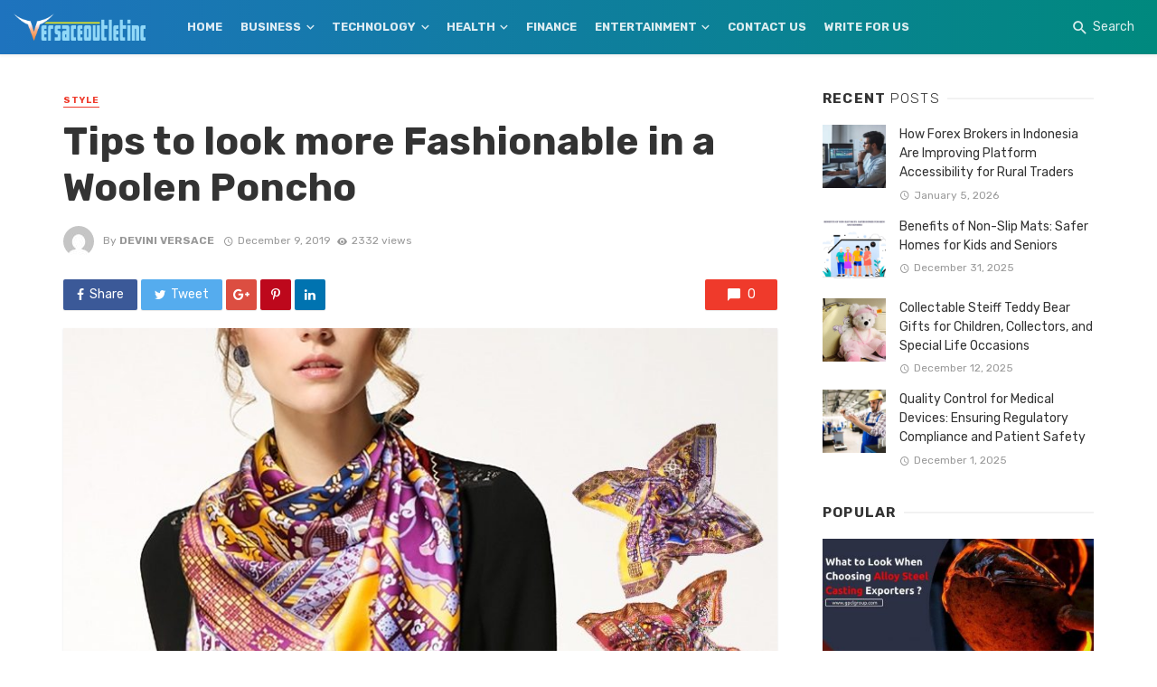

--- FILE ---
content_type: text/html; charset=utf-8
request_url: https://www.google.com/recaptcha/api2/aframe
body_size: 267
content:
<!DOCTYPE HTML><html><head><meta http-equiv="content-type" content="text/html; charset=UTF-8"></head><body><script nonce="-sLb-Cf80D54kThgEjARqg">/** Anti-fraud and anti-abuse applications only. See google.com/recaptcha */ try{var clients={'sodar':'https://pagead2.googlesyndication.com/pagead/sodar?'};window.addEventListener("message",function(a){try{if(a.source===window.parent){var b=JSON.parse(a.data);var c=clients[b['id']];if(c){var d=document.createElement('img');d.src=c+b['params']+'&rc='+(localStorage.getItem("rc::a")?sessionStorage.getItem("rc::b"):"");window.document.body.appendChild(d);sessionStorage.setItem("rc::e",parseInt(sessionStorage.getItem("rc::e")||0)+1);localStorage.setItem("rc::h",'1768611384134');}}}catch(b){}});window.parent.postMessage("_grecaptcha_ready", "*");}catch(b){}</script></body></html>